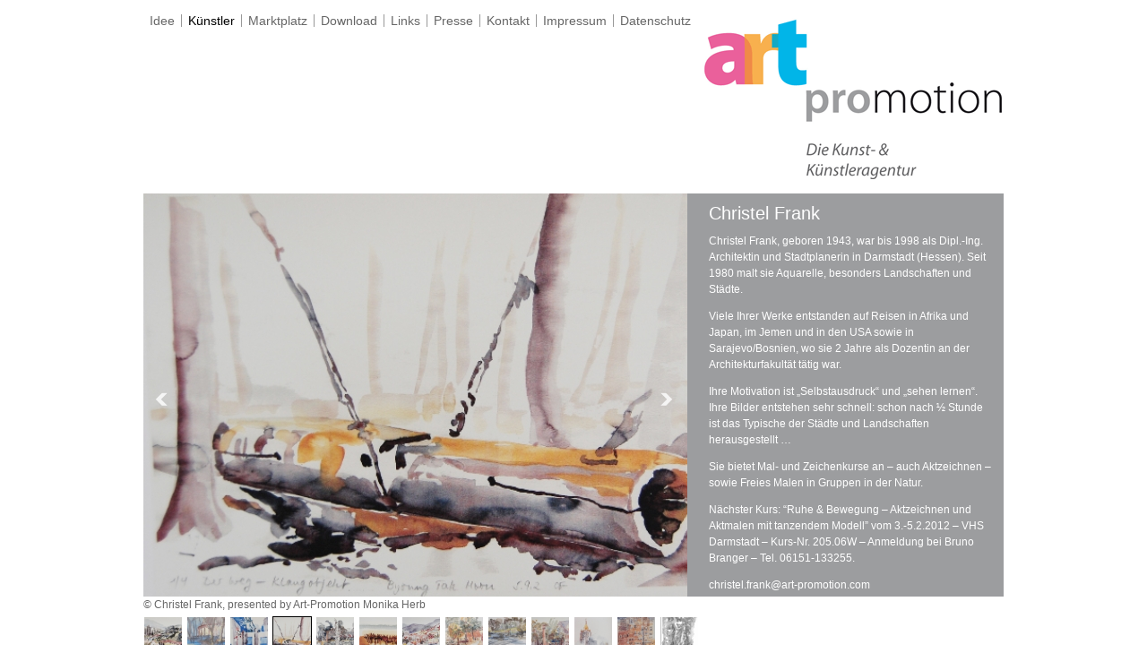

--- FILE ---
content_type: text/html; charset=UTF-8
request_url: http://art-promotion.com/index.php/kunstler/christel-frank/?pid=52
body_size: 12959
content:
<!DOCTYPE html PUBLIC "-//W3C//DTD XHTML 1.0 Transitional//EN"
"http://www.w3.org/TR/xhtml1/DTD/xhtml1-transitional.dtd">
<html xmlns="http://www.w3.org/1999/xhtml">
<head>
<title>Bild 52 &laquo; Christel Frank &#8211;  Art-Promotion: Die Agentur, die Künstler, Aussteller und Sammler zusammenbringt!</title>

<meta http-equiv="Content-Type" content="text/html;charset=utf-8" />
<meta name="description" content="Art- Promotion by Monika Herb: wir bringen Künstler, Aussteller und Sammler zusammen!" />
<meta name="keywords" content="Auftragsmaler, Kunstmaler, Fotokunst, Kunstagentur, Malerei" />
<meta name="Page-Topic" content="Kunst, Kunstagentur" />
<meta name="author" content="Monika Herb" />
<meta name="robots" content="index, follow" />
<meta name="Language" content="Deutsch"/>
<meta http-equiv="Content-Language" content="de" />
<link rel="shortcut icon" href="http://art-promotion.com/wp-content/themes/artpro/favicon.ico" />
<link rel="stylesheet" href="http://art-promotion.com/wp-content/themes/artpro/style.css" type="text/css" />

<script src="http://ajax.googleapis.com/ajax/libs/jquery/1.4.1/jquery.min.js" type="text/javascript"></script>
<script src="http://art-promotion.com/wp-content/themes/artpro/scripts/jmain.js" type="text/javascript"></script>
<link rel='stylesheet' id='contact-form-7-css'  href='http://art-promotion.com/wp-content/plugins/contact-form-7/styles.css?ver=2.4.4' type='text/css' media='all' />
<link rel='stylesheet' id='NextGEN-css'  href='http://art-promotion.com/wp-content/plugins/nextgen-gallery/css/nggallery.css?ver=1.0.0' type='text/css' media='screen' />
<script type='text/javascript' src='http://art-promotion.com/wp-includes/js/jquery/jquery.js?ver=1.4.2'></script>
<link rel='prev' title='Links' href='http://art-promotion.com/index.php/links/' />
<link rel='next' title='Nita Bagga' href='http://art-promotion.com/index.php/kunstler/nita-baga/' />
<link rel='canonical' href='http://art-promotion.com/index.php/kunstler/christel-frank/' />

<meta name='NextGEN' content='1.5.3' />
</head>
<body>

<div id="master">

<div id="head">
 
    <ul id="mainnav">
        <li class="page_item page-item-11"><a href="http://art-promotion.com/index.php/idee/" title="Idee">Idee</a></li>
<li class="page_item page-item-24 current_page_ancestor current_page_parent"><a href="http://art-promotion.com/index.php/kunstler/" title="Künstler">Künstler</a>
<ul class='children'>
	<li class="page_item page-item-5"><a href="http://art-promotion.com/" title="Home">Home</a></li>
	<li class="page_item page-item-553"><a href="http://art-promotion.com/index.php/kunstler/andreas-merzdovnik/" title="Andreas Merzdovnik">Andreas Merzdovnik</a></li>
	<li class="page_item page-item-124"><a href="http://art-promotion.com/index.php/kunstler/udo-becker/" title="Udo Becker">Udo Becker</a></li>
	<li class="page_item page-item-136"><a href="http://art-promotion.com/index.php/kunstler/ute-sumenich/" title="Ute Sümenich">Ute Sümenich</a></li>
	<li class="page_item page-item-310"><a href="http://art-promotion.com/index.php/kunstler/rubu-rudolf-martin-burkhardt/" title="Rubu &#8211; Rudolf Martin Burkhardt">Rubu &#8211; Rudolf Martin Burkhardt</a></li>
	<li class="page_item page-item-120 current_page_item"><a href="http://art-promotion.com/index.php/kunstler/christel-frank/" title="Christel Frank">Christel Frank</a></li>
	<li class="page_item page-item-356"><a href="http://art-promotion.com/index.php/kunstler/hansjorg-drager/" title="Hansjörg Dräger">Hansjörg Dräger</a></li>
	<li class="page_item page-item-459"><a href="http://art-promotion.com/index.php/kunstler/giuseppe-venuti/" title="Giuseppe Venuti">Giuseppe Venuti</a></li>
	<li class="page_item page-item-510"><a href="http://art-promotion.com/index.php/kunstler/diana-seget/" title="Diana Seget">Diana Seget</a></li>
	<li class="page_item page-item-122"><a href="http://art-promotion.com/index.php/kunstler/nita-baga/" title="Nita Bagga">Nita Bagga</a></li>
	<li class="page_item page-item-103"><a href="http://art-promotion.com/index.php/kunstler/altila-hof/" title="Altila Hof">Altila Hof</a></li>
	<li class="page_item page-item-158"><a href="http://art-promotion.com/index.php/kunstler/monika-herb/" title="Monika Herb">Monika Herb</a></li>
</ul>
</li>
<li class="page_item page-item-277"><a href="http://art-promotion.com/index.php/marktplatz/" title="Marktplatz">Marktplatz</a></li>
<li class="page_item page-item-41"><a href="http://art-promotion.com/index.php/download/" title="Download">Download</a></li>
<li class="page_item page-item-111"><a href="http://art-promotion.com/index.php/links/" title="Links">Links</a></li>
<li class="page_item page-item-109"><a href="http://art-promotion.com/index.php/presse/" title="Presse">Presse</a></li>
<li class="page_item page-item-55"><a href="http://art-promotion.com/index.php/kontakt/" title="Kontakt">Kontakt</a></li>
<li class="page_item page-item-9"><a href="http://art-promotion.com/index.php/impressum/" title="Impressum">Impressum</a></li>
<li class="page_item page-item-670"><a href="http://art-promotion.com/index.php/datenschutzerklarung/" title="Datenschutz">Datenschutz</a></li>
        </ul>
    <h1><a href="/" title="Art- Promotion by Monika Herb: wir bringen Künstler, Aussteller und Sammler zusammen!"><img src="http://art-promotion.com/wp-content/themes/artpro/images/logo.gif" width="336" height="180" alt="Art- Promotion by Monika Herb: wir bringen Künstler, Aussteller und Sammler zusammen!" id="logo"/></a></h1>
</div>
<div id="content">




<div class="content_box">
<div id="galleria-text">
<div class="content_right_space gal">
<h2>Christel Frank</h2>



<p>Christel Frank, geboren 1943, war bis 1998 als Dipl.-Ing. Architektin und Stadtplanerin  in Darmstadt (Hessen). Seit 1980 malt sie Aquarelle, besonders Landschaften und Städte.</p>
<p>Viele Ihrer Werke entstanden auf Reisen in Afrika und Japan, im Jemen und in den USA sowie in Sarajevo/Bosnien, wo sie 2 Jahre als Dozentin an der Architekturfakultät tätig war.</p>
<p>Ihre Motivation ist „Selbstausdruck“ und „sehen lernen“. Ihre Bilder entstehen sehr schnell: schon nach ½ Stunde ist das Typische der Städte und Landschaften herausgestellt …</p>
<p>Sie bietet Mal- und Zeichenkurse an – auch Aktzeichnen – sowie Freies Malen in Gruppen in der Natur.</p>
<p>Nächster Kurs: &#8220;Ruhe &amp; Bewegung &#8211; Aktzeichnen und Aktmalen mit tanzendem Modell&#8221; vom 3.-5.2.2012 &#8211; VHS Darmstadt &#8211; Kurs-Nr. 205.06W &#8211; Anmeldung bei&nbsp;Bruno Branger &#8211; Tel. 06151-133255.</p>
<p>christel.frank@art-promotion.com<br />
</div></div>
<div class="ngg-galleryoverview">

	<div class="pic">
            
                        
                        
                        
                        <a href="/index.php/kunstler/christel-frank/?pid=51" title="© Christel Frank, presented by Art-Promotion Monika Herb" class="pic-prev"><span>Bild vor</span></a>
            <a href="/index.php/kunstler/christel-frank/?pid=53" title="© Christel Frank, presented by Art-Promotion Monika Herb" class="pic-next"><span>nächstes Bild</span></a>
                        
                        
                        
                        
                        
                        
                        
                        
                        
                                    <img title="DSC_0009" alt="DSC_0009" src="http://art-promotion.com/wp-content/gallery/christel-frank/DSC_0009.jpg" />
        </div>
        <div class="ngg-gallery-desc"><p>© Christel Frank, presented by Art-Promotion Monika Herb</p></div>
	<ul class="ngg-gallery-list">
	
		<!-- PREV LINK -->	
				
		<!-- Thumbnail list -->
				 

                                
		<li id="ngg-image-50" class="ngg-thumbnail-list " >
			<a href="/index.php/kunstler/christel-frank/?pid=50" title="© Christel Frank, presented by Art-Promotion Monika Herb" >
				<img title="DSC_0007" alt="DSC_0007" src="http://art-promotion.com/wp-content/gallery/christel-frank/thumbs/thumbs_DSC_0007.jpg" width="60" height="60" />
			</a>
		</li>

	 			 

                                
		<li id="ngg-image-49" class="ngg-thumbnail-list " >
			<a href="/index.php/kunstler/christel-frank/?pid=49" title="© Christel Frank, presented by Art-Promotion Monika Herb" >
				<img title="DSC_0006" alt="DSC_0006" src="http://art-promotion.com/wp-content/gallery/christel-frank/thumbs/thumbs_DSC_0006.jpg" width="60" height="60" />
			</a>
		</li>

	 			 

                                
		<li id="ngg-image-51" class="ngg-thumbnail-list " >
			<a href="/index.php/kunstler/christel-frank/?pid=51" title="© Christel Frank, presented by Art-Promotion Monika Herb" >
				<img title="DSC_0008" alt="DSC_0008" src="http://art-promotion.com/wp-content/gallery/christel-frank/thumbs/thumbs_DSC_0008.jpg" width="60" height="60" />
			</a>
		</li>

	 			 

                                
		<li id="ngg-image-52" class="ngg-thumbnail-list selected" >
			<a href="/index.php/kunstler/christel-frank/?pid=52" title="© Christel Frank, presented by Art-Promotion Monika Herb" >
				<img title="DSC_0009" alt="DSC_0009" src="http://art-promotion.com/wp-content/gallery/christel-frank/thumbs/thumbs_DSC_0009.jpg" width="60" height="60" />
			</a>
		</li>

	 			 

                                
		<li id="ngg-image-53" class="ngg-thumbnail-list " >
			<a href="/index.php/kunstler/christel-frank/?pid=53" title="© Christel Frank, presented by Art-Promotion Monika Herb" >
				<img title="DSC_0010" alt="DSC_0010" src="http://art-promotion.com/wp-content/gallery/christel-frank/thumbs/thumbs_DSC_0010.jpg" width="60" height="60" />
			</a>
		</li>

	 			 

                                
		<li id="ngg-image-54" class="ngg-thumbnail-list " >
			<a href="/index.php/kunstler/christel-frank/?pid=54" title="© Christel Frank, presented by Art-Promotion Monika Herb" >
				<img title="DSC_0011" alt="DSC_0011" src="http://art-promotion.com/wp-content/gallery/christel-frank/thumbs/thumbs_DSC_0011.jpg" width="60" height="60" />
			</a>
		</li>

	 			 

                                
		<li id="ngg-image-55" class="ngg-thumbnail-list " >
			<a href="/index.php/kunstler/christel-frank/?pid=55" title="© Christel Frank, presented by Art-Promotion Monika Herb" >
				<img title="DSC_0012" alt="DSC_0012" src="http://art-promotion.com/wp-content/gallery/christel-frank/thumbs/thumbs_DSC_0012.jpg" width="60" height="60" />
			</a>
		</li>

	 			 

                                
		<li id="ngg-image-56" class="ngg-thumbnail-list " >
			<a href="/index.php/kunstler/christel-frank/?pid=56" title="© Christel Frank, presented by Art-Promotion Monika Herb" >
				<img title="DSC_0013" alt="DSC_0013" src="http://art-promotion.com/wp-content/gallery/christel-frank/thumbs/thumbs_DSC_0013.jpg" width="60" height="60" />
			</a>
		</li>

	 			 

                                
		<li id="ngg-image-57" class="ngg-thumbnail-list " >
			<a href="/index.php/kunstler/christel-frank/?pid=57" title="© Christel Frank, presented by Art-Promotion Monika Herb" >
				<img title="DSC_0014" alt="DSC_0014" src="http://art-promotion.com/wp-content/gallery/christel-frank/thumbs/thumbs_DSC_0014.jpg" width="60" height="60" />
			</a>
		</li>

	 			 

                                
		<li id="ngg-image-58" class="ngg-thumbnail-list " >
			<a href="/index.php/kunstler/christel-frank/?pid=58" title="© Christel Frank, presented by Art-Promotion Monika Herb" >
				<img title="DSC_0015" alt="DSC_0015" src="http://art-promotion.com/wp-content/gallery/christel-frank/thumbs/thumbs_DSC_0015.jpg" width="60" height="60" />
			</a>
		</li>

	 			 

                                
		<li id="ngg-image-59" class="ngg-thumbnail-list " >
			<a href="/index.php/kunstler/christel-frank/?pid=59" title="© Christel Frank, presented by Art-Promotion Monika Herb" >
				<img title="DSC_0016" alt="DSC_0016" src="http://art-promotion.com/wp-content/gallery/christel-frank/thumbs/thumbs_DSC_0016.jpg" width="60" height="60" />
			</a>
		</li>

	 			 

                                
		<li id="ngg-image-60" class="ngg-thumbnail-list " >
			<a href="/index.php/kunstler/christel-frank/?pid=60" title="© Christel Frank, presented by Art-Promotion Monika Herb" >
				<img title="DSC_0017" alt="DSC_0017" src="http://art-promotion.com/wp-content/gallery/christel-frank/thumbs/thumbs_DSC_0017.jpg" width="60" height="60" />
			</a>
		</li>

	 			 

                                
		<li id="ngg-image-428" class="ngg-thumbnail-list " >
			<a href="/index.php/kunstler/christel-frank/?pid=428" title="© Christel Frank, presented by Art-Promotion Monika Herb" >
				<img title="lady" alt="lady" src="http://art-promotion.com/wp-content/gallery/christel-frank/thumbs/thumbs_lady.jpg" width="60" height="60" />
			</a>
		</li>

	 		 	
	 	<!-- NEXT LINK -->
			</ul>
 	
</div>

</p>

</div>


</div>
</div>

</body>
</html>



--- FILE ---
content_type: text/css
request_url: http://art-promotion.com/wp-content/themes/artpro/style.css
body_size: 3744
content:
/*
Theme Name: Art Promotion Default
Theme URI: http://www.art-promotion.com/
Description: The default art-promotion theme based on the famous <a href="http://binarybonsai.com/kubrick/">Kubrick</a>.
Version: 1.0
Author: Bernd Becker
Author URI: http://www.web-2b.de
*/

@import url('reset.css');


body {
background: #fff;
color: #666666;
font-family: arial, verdana, helvetica, geneva, sans-serif;
font-style: normal;
font-size:12px;
font-weight: normal;
font-variant: normal;
}

#master{width:960px;text-align:left;margin:0 auto;}
#head{width:960px;height:200px;position:relative;}
#logo{position:absolute;bottom:0;right:0}

#content {width:960px;margin-top:16px;text-align:left;}
.content_box{width:960px;min-height:450px;color:#fff;position:relative}
.content_box h2{color:#fff;font-weight:normal;font-size:20px;margin:0 0 12px 0}
.content_box h3{color:#fff;font-weight:normal;font-size:16px;margin:0 0 12px 0}
.content_box h4{color:#fff;font-weight:normal;font-size:12px;font-weight:bold;margin:0 0 12px 0}
.content_box p{line-height:18px;margin-bottom:12px}
.content_box a{color:#fff}
.content_box a:hover{color:#333;}

.content_box.orange{background:#ef941a}
.content_box.lila{background:#ea609b}
.content_box.blue{background:#009fde}
.content_box.gray{background:#9c9d9f}
* html .content_box{height:450px}

#galleria-text{width:353px;height:450px;position:absolute;top:0;right:0;z-index:42;background:#9c9d9f}

.content_left{float:left;width:626px;height:450px;}
.content_left_space{padding:12px;}

.content_right{float:right;width:334px;}
.content_right_space{padding:12px 12px 12px 0;}
.content_right_space.gal{padding:12px 12px 12px 24px;}

#start{width:960px;margin-top:16px;}
#start a{color:#666}
#start a:hover{color:#333;}

#start_content{float:left;width:680px;padding-top:24px}
#start_content h2 span{margin-bottom:12px;line-height:46px;}
#start_content h2 .sh1{display:block;margin-left:52px;font-size:52px;font-weight:normal;color:#ea609b}
#start_content h2 .sh2{display:block;font-size:34px;font-weight:normal;color:#ee9011;text-align:right;}
#start_content h2 .sh3{font-size:22px;font-weight:normal;color:#1aa9e1}

#start_news{float:right;width:220px;}
#start_news h3{font-weight:normal;font-size:20px;margin-bottom:12px}
#start_news p{font-size:14px;line-height: 1.333em;margin-bottom:12px}

/* nav */
#mainnav {float: left;width: 960px;margin:16px 0 0 0;}
#mainnav li {float: left;}
#mainnav a {color: #666;font-size:14px;text-decoration: none;display:block;padding:0 7px 0 7px;border-right:1px solid #999}
#mainnav a:hover {color: #000;}
#mainnav ul {position: absolute;left:-9999px;}
#mainnav li:hover ul {left: auto;}
#mainnav li li {float: left;width:250px;}
#mainnav li ul{width:500px;padding:6px 0 6px 0}
#mainnav li li a {color: #666;padding:2px 7px 2px 7px;border-right: none;}
#mainnav li li a:hover {color: #000!important}
.current_page_item a{color:#000!important}
.current_page_item li a{color:#666!important}
.current_page_parent a{color:#000!important}
.current_page_parent li a{color:#666!important}
/* White Space Bug */
* html #navigation a {min-height: 0;}
* html #navigation a {height: 1px;}
/* CSS Popup Bug in IE 7 */
#navigation li:hover {text-indent: 0;}


.clear{clear:both;padding:3px 5px 3px 5px;}

hr{width: 100%;height: 1px !important;margin-top:2px;font-size:1px;line-height: 1px;border: 0px; border-top: solid 1px #cccccc;border-bottom: transparent;}


/* form */
.wpcf7 input, .wpcf7 textarea{background:#fff;border:1px solid #fff}
.wpcf7 textarea {height:150px}

--- FILE ---
content_type: text/css
request_url: http://art-promotion.com/wp-content/plugins/contact-form-7/styles.css?ver=2.4.4
body_size: 1159
content:
div.wpcf7 {
	margin: 0;
	padding: 0;
}

div.wpcf7-response-output {
	position: absolute;
	top: 0px;
	left: 350px;
	z-index: 100;
        width:200px;
        margin:30px 12px 30px 12px;
        padding:5px;
        line-height: 1.333em;
}

div.wpcf7-mail-sent-ok {
    border:1px solid #fff;
}

div.wpcf7-mail-sent-ng {

}

div.wpcf7-spam-blocked {

}

div.wpcf7-validation-errors {
        border:1px solid #f00;
}

span.wpcf7-form-control-wrap {
	position: relative;
}

span.wpcf7-not-valid-tip {
	position: absolute;
	top: 20%;
	left: 20%;
	z-index: 100;
	background: #fff;
	font-size: 10pt;
	width: 280px;
	padding: 2px;
}

span.wpcf7-not-valid-tip-no-ajax {
	color: #f00;
	font-size: 10pt;
	display: block;
}

span.wpcf7-list-item {
	margin-left: 0.5em;
}

.wpcf7-display-none {
	display: none;
}

div.wpcf7 img.ajax-loader {
	border: none;
	vertical-align: middle;
	margin-left: 4px;
}

div.wpcf7 .watermark {
	color: #888;
}

--- FILE ---
content_type: text/javascript
request_url: http://art-promotion.com/wp-content/themes/artpro/scripts/jmain.js
body_size: 318
content:
$(document).ready(function() {
    $("#mainnav li a:last").css({border:'none'});
    
});
